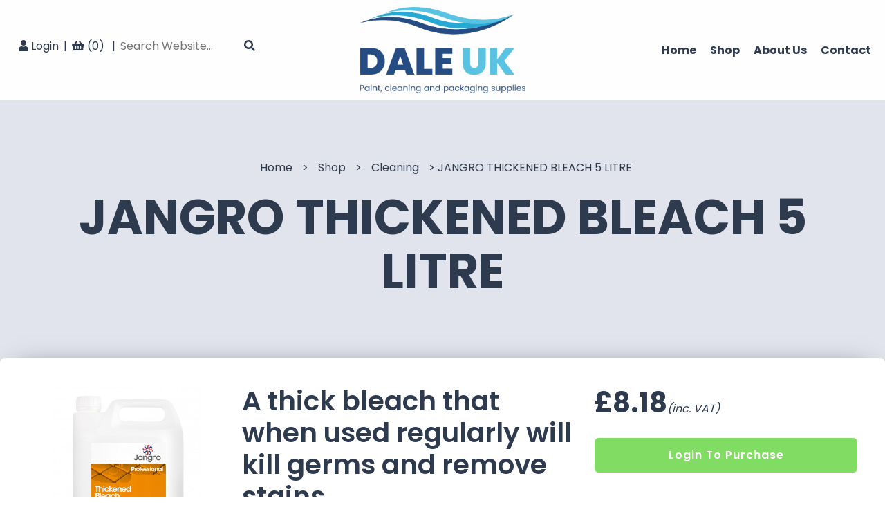

--- FILE ---
content_type: text/html; charset=UTF-8
request_url: https://daleuk.co.uk/product/jangro-jangro-thickened-bleach-5-litre
body_size: 6620
content:


<!DOCTYPE html>
<html lang="en">
<head>
    

<!--MOD:ecommerce-->



<!--end MOD:ecommerce-->

    <!--meta-->
    <meta charset="utf-8" />
    
        <title>Dale UK|Bleach|cleaning|Thickened bleach|Jangro</title>
    
    <meta name="author" content="Dale UK" />
    
        <meta name="description" content="Dale UK|Bleach|cleaning|Thickened bleach|Jangro" />
    
    <meta name="keywords" content="Dale UK, Bleach, cleaning, Thickened bleach, Jangro" />
    <meta http-equiv="X-UA-Compatible" content="IE=edge" />
    <meta property="og:title" content="Dale UK|Bleach|cleaning|Thickened bleach|Jangro" />
    <meta property="og:url" content='http://daleuk.co.uk/product/jangro-jangro-thickened-bleach-5-litre'/>

    <!--javascript-->
    <script type="text/javascript" src="/public/js/jquery.js"></script>
    <script type="text/javascript" src="/public/js/libraries/slick.min.js"></script>
    <script type="text/javascript" src="/public/js/all.js"></script>

    <!-- RECAPTCHA -->
    <script src="https://www.google.com/recaptcha/api.js"></script>

    <!--CSS-->
    <link rel="stylesheet" href="https://unpkg.com/aos@next/dist/aos.css" />
    <link rel="stylesheet" type="text/css" href="/public/css/style.min.css" />

    <!-- Fonts -->
    <link href="https://fonts.googleapis.com/css?family=Poppins:300,400,500,600,700,800&display=swap" rel="stylesheet">

    <!--Favicons-->
    <link type="image/png" rel="icon" href="/public/images/favicons/favicon.png" />
    <link type="image/png" rel="apple-touch-icon" href="/public/images/favicons/apple-touch-icon.png">

    <!--Viewport-->
    <meta name="viewport" id="viewport" content="width=device-width,minimum-scale=1.0,maximum-scale=10.0,initial-scale=1.0" />

    <!--Analytics-->
    <!-- Global site tag (gtag.js) - Google Analytics -->
<script async src="https://www.googletagmanager.com/gtag/js?id=UA-167978881-1"></script>
<script>
  window.dataLayer = window.dataLayer || [];
  function gtag(){dataLayer.push(arguments);}
  gtag('js', new Date());

  gtag('config', 'UA-167978881-1');
</script>

</head>
<body id="page11" class="product-template">

<div id="wrapper">

    <header>

        <div class="container">
            <div class="flexRow">
                <div class="flexItem flexItem-beg">
                    <div class="accountDetails">
                        <ul>
                            <li class="mobhidden"><a href='/login' title='Login to your account or register today' ><span class='fas fa-user'></span> Login</a></li>
                            <li class="cart_display">
<!--MOD:ecommerce-->
<a href="/checkout/1" class="cart_block">
  <i class="fas fa-shopping-basket"></i> (<span id='cart_count'>0</span>)
</a>
<!--end MOD:ecommerce-->
</li>
                            <li>
                                <div class="searchInner">
                                    <input type="search" placeholder="Search Website..." id="search_field"/>
                                    <div class="search_icon"><i class="fas fa-search"></i></div>
                                </div>
                            </li>
                        </ul>
                    </div>
                </div>
                <div class="flexItem flexItem-mid">
                    <a href="/" id="logo" title="Dale UK">
                        <img src="/public/images/logo.png" alt="Dale UK">
                    </a>
                </div>
                <div class="flexItem flexItem-end">
                    <div class="mob_hide" id="navigation">
                        <nav>
                            <ul id='header_navigation'>
                                <li><a href='/'  title='Home' >Home</a></li><li class='has_child'><a href='/shop'  title='Shop' >Shop</a><ul><li><a href='/products/decorator-sundries'  title='Decorator Sundries'>Decorator Sundries</a></li><li><a href='/products/essentials'  title='Essentials'>Essentials</a></li><li><a href='/products/exterior-paints'  title='Exterior Paints'>Exterior Paints</a></li><li><a href='/products/hygiene'  title='Hygiene'>Hygiene</a></li><li><a href='/products/industrial-paints'  title='Industrial Paints'>Industrial Paints</a></li><li><a href='/products/interior-paints'  title='Interior Paints'>Interior Paints</a></li><li><a href='/products/metal--wood'  title='Metal & Wood'>Metal & Wood</a></li><li><a href='/products/packaging'  title='Packaging'>Packaging</a></li></ul></li><li><a href='/about-us'  title='About us' >About us</a></li><li><a href='/contact'  title='Contact' >Contact</a></li>
                            </ul><!--#header_navigation-->
                        </nav>
                    </div>
                    <div class="mob_show" id="mobile_menu">
                        <div class="menu-wrap">
                        <nav>
                            <ul>
                                <li><a href='/'  title='Home' >Home</a></li><li class='has_child'><a href='/shop'  title='Shop' >Shop</a><ul><li><a href='/products/decorator-sundries'  title='Decorator Sundries'>Decorator Sundries</a></li><li><a href='/products/essentials'  title='Essentials'>Essentials</a></li><li><a href='/products/exterior-paints'  title='Exterior Paints'>Exterior Paints</a></li><li><a href='/products/hygiene'  title='Hygiene'>Hygiene</a></li><li><a href='/products/industrial-paints'  title='Industrial Paints'>Industrial Paints</a></li><li><a href='/products/interior-paints'  title='Interior Paints'>Interior Paints</a></li><li><a href='/products/metal--wood'  title='Metal & Wood'>Metal & Wood</a></li><li><a href='/products/packaging'  title='Packaging'>Packaging</a></li></ul></li><li><a href='/about-us'  title='About us' >About us</a></li><li><a href='/contact'  title='Contact' >Contact</a></li>
                                <li class="mobile-search">
                                    <div class="searchInner mobile-searchInner">
                                        <input type="search" placeholder="Search Website..." id="search_field_2">
                                            <div class="search_icon_2"><i class="fas fa-search"></i></div>
                                    </div>
                                </li>
                            </ul>
                        </nav>
                            <nav>
                                <ul>
                                    <li><a><a href='/login' title='Login to your account or register today' ><span class='fas fa-user'></span> Login</a></a></li>
                                </ul>
                            </nav>
                        </div>
                    </div>
                    <div class="mob_show mobile_toggle">
                        <div class="toggle-button">
                            <div class="menu-bar menu-bar-top"></div>
                            <div class="menu-bar menu-bar-middle"></div>
                            <div class="menu-bar menu-bar-bottom"></div>
                        </div>
                    </div>

                </div>
            </div>
        </div>


    </header>
<main id="main">

    

    <section class="internalBanner">



        <div class="container">



            <div class="tcenter">



                <div class="breadcrumbs">

                    

<!--MOD:breadcrumbs-->
<a class='crumb' href='/'>Home</a> > <a class='crumb' href='/shop' title='Shop'>Shop</a> > <a class='crumb' title='Cleaning' href='/products/cleaning'>Cleaning</a> > <a href='' title='JANGRO THICKENED BLEACH 5 LITRE'>JANGRO THICKENED BLEACH 5 LITRE</a>
<!--end MOD:breadcrumbs-->

                </div>



                <h1>JANGRO THICKENED BLEACH 5 LITRE</h1>





            </div>



        </div>



    </section>



    <section class="productsSection">

        <div class="container">

            <!--MOD:ecommerce-->

            <div class="col col12-12 productDetail">

                <div class="col col3-12">

                    
                    

<script type="text/javascript">
$(window).load(function () {
  $('.slick-for').slick({
    slidesToShow: 1,
    slidesToScroll: 1,
    arrows: false,
    dots:false,
    fade: true,
    asNavFor: '.slick-nav',
    centerMode: true
  });
  $('.slick-nav').slick({
    slidesToShow: 3,
    slidesToScroll: 1,
    asNavFor: '.slick-for',
    dots: false,
    centerMode: true,
    focusOnSelect: true,
    autoplay: false,
    variableWidth: false,
    arrows: true,
    prevArrow:"<button type='button' data-role='none' class='slick-prev slick-arrow' aria-label='Previous' role='button' style='display: block;'><i class='fas fa-arrow-circle-left'></i></button>",
    nextArrow:"<button type='button' data-role='none' class='slick-next slick-arrow' aria-label='Next' role='button' style='display: block;'><i class='fas fa-arrow-circle-right'></i></button>"

  });
});
</script>

                    <div class="slick-for">

                        <img src='/public/images/images/1592921874.jpg' alt='JANGRO THICKENED BLEACH 5 LITRE' /><img src='/public/images/images/bc015-5_prof_thickenedbleach_800x800.jpg' alt='bc015-5_prof_thickenedbleach_800x800.jpg'/><img src='/public/images/images/Screenshot_2020-06-23 Layout 1 - Thickened_Bleach_BC015-5_PUG pdf.png' alt='Screenshot_2020-06-23 Layout 1 - Thickened_Bleach_BC015-5_PUG pdf.png'/>
                    </div>



                    <div class="slick-nav">

                        <img src='/public/images/images/1592921874.jpg' alt='JANGRO THICKENED BLEACH 5 LITRE' /><img src='/public/images/images/bc015-5_prof_thickenedbleach_800x800.jpg' alt='bc015-5_prof_thickenedbleach_800x800.jpg'/><img src='/public/images/images/Screenshot_2020-06-23 Layout 1 - Thickened_Bleach_BC015-5_PUG pdf.png' alt='Screenshot_2020-06-23 Layout 1 - Thickened_Bleach_BC015-5_PUG pdf.png'/>
                    </div>

                </div>

                <div class="col col5-12">

                    <div class="tabs">

                        <div class="tabContent active">

                            
                            <div class="panel-collapse collapse in" id="accordian-desc">
<div class="panel-body">
<h2><strong>A thick bleach that when used regularly will kill germs and remove stains</strong></h2>

<p>Specially formulated to give greater clinging power. The Jangro bleach has been specially formulated at 4.7% available chlorine to give total protection against all known germs and an improved concentrated thickness to give greater clinging power where it matters most.<br />
<br />
Thick Bleach is ideal for toilets and laundry applications. It sticks to vertical surfaces providing pro-longed action. Its proven formula is effective against a wide range of bacteria and viruses. Versatile cleaner, de-stainer and disinfectant for many applications. Pleasantly perfumed, the Thickened Bleach should be used to disinfect and cure unpleasant smells caused by waste matter.<br />
Features: Passes EN1276 and EN13697. Kills MRSA &amp; Ecoli . Cleans, disinfects in one step and eliminates odours<br />
<br />
<strong>Pack size:</strong> 5 litre, <strong>Odour:</strong> Faint, <strong>pH:</strong> 12.7, <strong>Dilution:</strong> Ready to use or 1:50.</p>

<h3><strong>How to clean and disinfect with Jangro thickened bleach</strong></h3>

<p>Toilet bowls and drains:<br />
- Use undiluted.<br />
General disinfecting:<br />
- Dilute 100ml per 5 litre of cold water.<br />
Cold bleaching (45 minutes):<br />
- Dilute 50ml per 5 litre.<br />
Overnight bleaching:<br />
- Dilute 25ml per 5 litre of cold water.<br />
- Do not use on silk, wool, colours, leather or any garment with a special finish!</p>
</div>
</div>

                                <a class="button button--smaller" href="../public/images/images/1592921874.pdf" download title="Download Datasheet">

                                    Download Datasheet

                                </a>

                            
                            
                                <a class="button button--smaller" href="../public/images/images/1592922142.pdf" download title="Download Datasheet">

                                    Download Datasheet

                                </a>

                            
                        </div>





                        <p><strong>Want to help us improve our product?</strong><br/>

                       If you have any feedback regarding this product, please contact us and let us know how we can improve by filling out the contact form on our <a href="/contact" title="Send Dale UK feedback">Contact Page.</a></p>

                    </div>

                </div>

                <div class="col col4-12">

                    <form id="add_to_cart">

                        <div class="fieldGroup priceGroup">

                            <div class="col col12-12">



                                    


                                <div class="col col6-12">

                                    
                                </div>

                            </div>











                            
                                <div class="priceWrapper">

                                    <p><span class="price"> £8.18</span><em>(inc. VAT)</em></p>

                                </div>



                            
                            <a class="button green" href="/login" title="Login to account">Login to Purchase</a>

                            
                        </div>

                        
                            
                                    <div class="fieldGroup customColours disabled">

                                        <label>Please fill in one of the below <a href="#" target="_blank">Click to view codes</a></label>

                                        <input disabled type="text" name="bs_code" placeholder="BS Code" />

                                        <input disabled type="text" name="ral_code" placeholder="RAL Code" />

                                        <input disabled type="text" name="brand_colour" placeholder="Brand Colour" />

                                    </div>

                                




                            <input type="hidden" name="product_id" value="542"/>

                            <input type="hidden" name="title" value="JANGRO THICKENED BLEACH 5 LITRE"/>

                            <input type="hidden" id="priceHidden" name="value" value="8.18"/>

                            <input type="hidden" name="title" value="JANGRO THICKENED BLEACH 5 LITRE"/>

                            


                        </div>

                    </form>

                </div>



            </div>



        </div>

    </section>



</main><!--#main-->







<script>

    $(document).on("submit","#add_to_cart",function(e){

        e.preventDefault();

        var attr_count = 0;

        if($("select[name='size']").length && $("select[name='size']").val()=='Please select') {

            alert("Please make sure you have selected all attributes before adding to cart.");

        }

        else if($("select[name='colour']").length && $("select[name='colour']").val()=='Please select') {

            alert("Please make sure you have selected all attributes before adding to cart.");

        } else {

            $.ajax({

                type: "POST",

                url: "/app/modules/ecommerce/functions/add_to_cart.php",

                data: $(this).serialize(),

                success: function(html){

                    //display success

                    $.featherlight(html,{variant:"added_to_cart"});

                    //update cart

                    var cart_count = parseFloat($("#cart_count").text())+parseFloat($("input[name='quantity']").val());

                    $("#cart_count").html(cart_count);

                }

            });

            return false;

        }



    });

    $(document).on("click",".tabSelects li",function(){

       $('.tabContent').removeClass("active");

       $('.tabSelects li').removeClass("active");

       $(this).addClass("active");

       var tab = $(this).attr('data-tab');

        $('#' + tab).addClass("active");

    });

    $(document).on("change","select[name='colour']",function(){

       var colour = $(this).val();

       var product_id = $("input[name='product_id']").val();

        var size =  $("select[name='size']").val();

        // console.log(colour);

       if (colour != ''&&colour!='Please select') {

           $("select[name='size']").removeClass("disabledSelect");

           $("select[name='size']").removeAttr("disabled");

       } else {

           $("select[name='size']").addClass("disabledSelect");

           $("select[name='size']").attr("disabled");

       }

       if (colour.indexOf('Custom') > -1 || colour.indexOf('Mixing Colours') > -1) {

            $('.customColours').show();

       } else {

           $('.customColours').hide();

       }

       //get correct sizes only

        $.ajax({

            type: "POST",

            dataType: "json",

            url: "/app/modules/ecommerce/functions/get_sizes.php",

            data: {

                "product_id" : product_id,

                "colour" : colour,

            },

            success: function(array){

                $("select[name='size'] option:gt(0)").remove();

                $.each(array,function(key,value){

                    $("select[name='size']").append($("<option></option>")

                        .attr("value",value).text(value));

                })

            }

        });

       get_price(product_id,colour,size);

    });

    $("select[name='size']").on("change", function(e) {

        var size = $(this).val();

        var product_id = $("input[name='product_id']").val();

        var colour =  $("select[name='colour']").val();

        get_price(product_id,colour,size);

    });

    function get_price(product_id,colour,size){

        $.ajax({

            type: "POST",

            url: "/app/modules/ecommerce/functions/get_price.php",

            data: {

                "product_id" : product_id,

                "colour" : colour,

                "size" : size,

            },

            dataType:'json',

            success: function(json){

                var newPrice = parseFloat(json.input_price);

                $(".price").html(json.price);

                $("#priceHidden").val(newPrice.toFixed(2));

            }

        });

    }



</script>

<script src="/admin/public/js/featherlight.js" type="text/javascript"></script>

<!--end MOD:ecommerce-->



<section class="popularBrands">

    <div class="container tcenter">

        <h2><strong>Popular brands we carry</strong></h2>
        <h3>quality you can count on</h3>

        <div class="logoSlider">
            

<!--MOD:logo_slider-->
<script type="text/javascript" src="/app/modules/logo_slider/jquery.simplyscroll.min.js"></script>
<script>
    $(document).ready(function(){
        $("#logo_scroller").simplyScroll({
            pauseOnHover: false
        });
    });
</script>
<ul id="logo_scroller">
    <li><a href='/products/perform?brand=true' title='Shop Perform'><img src='/public/images/images/1581696969.jpg' alt='Perform'></a></li><li><a href='/products/bartoline?brand=true' title='Shop Bartoline'><img src='/public/images/images/1581695212.jpg' alt='Bartoline'></a></li><li><a href='/products/polaris?brand=true' title='Shop Polaris'><img src='/public/images/images/1581696952.jpg' alt='Polaris'></a></li><li><a href='/products/optimum?brand=true' title='Shop Optimum'><img src='/public/images/images/1581696941.jpg' alt='Optimum'></a></li><li><a href='/products/prodec?brand=true' title='Shop Prodec'><img src='/public/images/images/1581696996.jpg' alt='Prodec'></a></li><li><a href='/products/dulux?brand=true' title='Shop Dulux'><img src='/public/images/images/1581696813.jpg' alt='Dulux'></a></li><li><a href='/products/crown?brand=true' title='Shop Crown'><img src='/public/images/images/1581696799.jpg' alt='Crown'></a></li><li><a href='/products/warrior?brand=true' title='Shop Warrior'><img src='/public/images/images/1581697124.jpg' alt='Warrior'></a></li><li><a href='/products/coovar?brand=true' title='Shop Coo-Var'><img src='/public/images/images/1581696778.jpg' alt='Coo-Var'></a></li><li><a href='/products/everbuild?brand=true' title='Shop Everbuild'><img src='/public/images/images/1581696835.jpg' alt='Everbuild'></a></li><li><a href='/products/ultratape?brand=true' title='Shop Ultratape'><img src='/public/images/images/1581697088.jpg' alt='Ultratape'></a></li><li><a href='/products/hammerite?brand=true' title='Shop Hammerite'><img src='/public/images/images/1581696899.jpg' alt='Hammerite'></a></li><li><a href='/products/manor?brand=true' title='Shop Manor'><img src='/public/images/images/1581696922.png' alt='Manor'></a></li><li><a href='/products/bond-it?brand=true' title='Shop Bond It'><img src='/public/images/images/1581696767.jpg' alt='Bond It'></a></li><li><a href='/products/cleenol?brand=true' title='Shop Cleenol'><img src='/public/images/images/1592555528.jpg' alt='Cleenol'></a></li><li><a href='/products/essentials?brand=true' title='Shop Essentials'><img src='/public/images/images/1581696824.jpg' alt='Essentials'></a></li><li><a href='/products/vikan?brand=true' title='Shop Vikan'><img src='/public/images/images/1581697102.jpg' alt='Vikan'></a></li><li><a href='/products/3m-ear?brand=true' title='Shop 3M EAR'><img src='/public/images/images/1592813192.png' alt='3M EAR'></a></li><li><a href='/products/sadolin?brand=true' title='Shop Sadolin'><img src='/public/images/images/1581697019.jpg' alt='Sadolin'></a></li><li><a href='/products/tolsa?brand=true' title='Shop Tolsa'><img src='/public/images/images/1581697078.jpg' alt='Tolsa'></a></li><li><a href='/products/bio-productions?brand=true' title='Shop Bio Productions'><img src='/public/images/images/1593504858.png' alt='Bio Productions'></a></li><li><a href='/products/macpherson?brand=true' title='Shop Macpherson'><img src='/public/images/images/1581696911.png' alt='Macpherson'></a></li><li><a href='/products/jangro?brand=true' title='Shop Jangro'><img src='/public/images/images/1592920155.jpg' alt='Jangro'></a></li><li><a href='/products/vitopan?brand=true' title='Shop Vitopan'><img src='/public/images/images/1581697114.jpg' alt='Vitopan'></a></li><li><a href='/products/supertouch?brand=true' title='Shop Supertouch'><img src='/public/images/images/1581697053.jpg' alt='Supertouch'></a></li><li><a href='/products/craemer?brand=true' title='Shop Craemer'><img src='/public/images/images/1581696788.jpg' alt='Craemer'></a></li><li><a href='/products/tarmac?brand=true' title='Shop Tarmac'><img src='/public/images/images/1581697040.jpg' alt='Tarmac'></a></li><li><a href='/products/sandtex?brand=true' title='Shop Sandtex'><img src='/public/images/images/1581697028.jpg' alt='Sandtex'></a></li><li><a href='/products/robert-scott?brand=true' title='Shop Robert Scott'><img src='/public/images/images/1581697008.jpg' alt='Robert Scott'></a></li><li><a href='/products/zinsser?brand=true' title='Shop ZINSSER'><img src='/public/images/images/1592391854.png' alt='ZINSSER'></a></li><li><a href='/products/northwood?brand=true' title='Shop Northwood'><img src='/public/images/images/1593521057.jpg' alt='Northwood'></a></li><li><a href='/products/teamac?brand=true' title='Shop Teamac'><img src='/public/images/images/1581697066.jpg' alt='Teamac'></a></li><li><a href='/products/ct1?brand=true' title='Shop CT1'><img src='/public/images/images/1592555686.jpg' alt='CT1'></a></li>
</ul>
<!--end MOD:logo_slider-->
        </div>

    </div>

</section>

<footer>

    <div class="preFooter">

        <div class="container">

            <div class="col col12-12">

                <div class="col col5-12">
                    <h3>Shop by category</h3>
                    <p>And find what you need</p>
                    <ul class="doubleColumn">
                        <li>
                                    <a href='/products/industrial-paints' title='Industrial Paints'>Industrial Paints</a>
                                </li><li>
                                    <a href='/products/metal--wood' title='Metal & Wood'>Metal & Wood</a>
                                </li><li>
                                    <a href='/products/interior-paints' title='Interior Paints'>Interior Paints</a>
                                </li><li>
                                    <a href='/products/exterior-paints' title='Exterior Paints'>Exterior Paints</a>
                                </li><li>
                                    <a href='/products/packaging' title='Packaging'>Packaging</a>
                                </li><li>
                                    <a href='/products/decorator-sundries' title='Decorator Sundries'>Decorator Sundries</a>
                                </li><li>
                                    <a href='/products/hygiene' title='Hygiene'>Hygiene</a>
                                </li><li>
                                    <a href='/products/essentials' title='Essentials'>Essentials</a>
                                </li>
                    </ul>

                </div>

                <div class="col col5-12 fright">
                    <h3>Find answers</h3>
                    <p>Or call us: <a href="tel:01724855645" title="Phone Dale UK"> 01724855645</a></p>
                    <ul class="doubleColumn">
                        <li><a href="/about-us" title="About Us">About</a></li>
                        <li><a href="/contact" title="Get In Touch">Contact Us</a></li>
                        <li><a href="/returns-and-exchanges" title="Returns &amp; Exchanges">Returns and exchanges</a></li>
                        <li><a href="/privacy-policy" title="Privacy Policy">Privacy policy</a></li>
                        <li><a href="/terms--conditions" title="Terms &amp; Conditions">Terms & conditions</a></li>
                    </ul>
                </div>

                <div class="col col4-12">



                </div>

            </div>

<!--            <div class="col col5-12">-->
<!---->
<!--                <h3>Stay in touch</h3>-->
<!--                <p>To get the latest updates from Dale UK</p>-->
<!--                <form>-->
<!--                    <span class="getInTouchInput">-->
<!--                        <input type="email" placeholder="John@example.com">-->
<!--                        <button type="submit">Join</button>-->
<!--                    </span>-->
<!--                </form>-->
<!---->
<!---->
<!--            </div>-->

        </div><!--.container-->

    </div>

    <div class="postFooter">

        <div class="container postFooter-container">

            <a href='https://skyline-internet.com' class='sixB' target='_blank' title='Skyline Internet Website Hosting and Design'>Website Hosted by Skyline Internet</a> | 2026 &copy; <a href='/' title='' >Dale UK</a>

            <p>&copy; K B DALE LTD T/A Dale UK 2026</p>

        </div><!--.container-->

    </div>
    <script  src='https://use.fontawesome.com/releases/v5.5.0/js/all.js?ver=1.0.0'></script>
</footer>

<div id="cookieConsent">
    <div id="closeCookieConsent">x</div>
    <p>Dale UK uses cookies to ensure you get the best experience on our website, by clicking 'Got it' or closing this notice, you accept our cookies policy; which you can <a href="/privacy-policy">read here.</a></p>
    <a class="cookieConsentOK button greenButton">Got it</a>
</div>

</div><!--#wrapper-->
<script src="https://unpkg.com/aos@next/dist/aos.js"></script>
<script>
    AOS.init();
</script>
</body>
</html>



--- FILE ---
content_type: text/css
request_url: https://daleuk.co.uk/public/css/style.min.css
body_size: 8655
content:
@import url(https://fonts.googleapis.com/css?family=Open+Sans:300,400,700|Playfair+Display&display=swap);a,abbr,acronym,address,applet,article,aside,audio,b,big,blockquote,body,canvas,caption,center,cite,code,dd,del,details,dfn,div,dl,dt,em,embed,fieldset,figcaption,figure,footer,form,h1,h2,h3,h4,h5,h6,header,hgroup,html,i,iframe,img,ins,kbd,label,legend,li,mark,menu,nav,object,ol,output,p,pre,q,ruby,s,samp,section,small,span,strike,strong,sub,summary,sup,table,tbody,td,tfoot,th,thead,time,tr,tt,u,ul,var,video{margin:0;padding:0;border:0;font:inherit;vertical-align:baseline}[contenteditable]:focus{outline:0 solid transparent}article,aside,details,figcaption,figure,footer,header,hgroup,menu,nav,section{display:block}*{border-radius:0;-moz-border-radius:0;-webkit-border-radius:0;box-sizing:border-box}table{border-collapse:collapse;border-spacing:0}html{overflow-y:scroll;height:100%;width:100%}body{background:#fff;height:100%;width:100%}@media only screen and (device-width:768px){body{width:1050px}}ol,ul{list-style:none}ul{list-style:disc;padding:10px 35px}ol{list-style:decimal;margin:10px 35px}hr{float:left;width:100%;border:none;padding:10px 0;border-top:1px solid #efefef}.cke_editable{border:1px dashed red;position:initial!important;float:left;width:100%;padding:5px}.greyBorder{width:70%;margin:0 auto;border-bottom:2px solid #efefef;padding-top:40px}.blueLink{color:#4ecdeb;font-weight:600;font-size:16px;transition:all .3s ease-in-out}.blueLink:hover{color:#2a4c82}.mob_hide{display:block}@media only screen and (max-width:768px){.mob_hide{display:none!important}}.mob_show{display:none}@media only screen and (max-width:768px){.mob_show{display:block}}@media only screen and (max-width:768px){html{overflow-x:hidden}}@media only screen and (max-wdith:768px){nav ul{overflow:scroll}}.clear{clear:both}.stop-scroll{overflow:hidden}#wrapper{float:left;width:100%}.container{overflow:auto;height:100%;margin:0 auto;padding:10px 20px;width:100%;max-width:1600px}@media only screen and (max-width:767px){.container .container{padding:0 10px}}.col1-12{width:8.333%;width:calc(100% / 12);width:-moz-calc(100% / 12);padding:0 10px}.col1-12:nth-of-type(12n){padding-right:0}.col1-12:nth-of-type(12n+1){padding-left:0}.col2-12{width:16.666%;width:calc(100% / 12 * 2);width:-moz-calc(100% / 12 * 2);padding:0 10px}.col2-12:nth-of-type(6n){padding-right:0}.col2-12:nth-of-type(6n+1){padding-left:0}.col25-12{width:20%;width:calc(100% / 12 * 2.4);width:-moz-calc(100% / 12 * 2.4);padding:0 10px}.col3-12{width:24.999%;width:calc(100% / 12 * 3);width:-moz-calc(100% / 12 * 3);padding:0 10px}.col3-12:nth-of-type(4n){padding-right:0}.col3-12:nth-of-type(4n+1){padding-left:0}.col4-12{width:33.333%;width:calc(100% / 12 * 4);width:-moz-calc(100% / 12 * 4);padding:0 10px}.col4-12:nth-of-type(3n){padding-right:0}.col4-12:nth-of-type(3n+1){padding-left:0}.col5-12{width:41.666%;width:calc(100% / 12 * 5);width:-moz-calc(100% / 12 * 5);padding:0 10px}.col6-12{width:49.999%;width:calc(100% / 12 * 6);width:-moz-calc(100% / 12 * 6);padding:0 10px}.col6-12:nth-of-type(2n){padding-right:0}.col6-12:nth-of-type(2n+1){padding-left:0}.col7-12{width:58.333%;width:calc(100% / 12 * 7);width:-moz-calc(100% / 12 * 7);padding:0 10px}.col8-12{width:66.666%;width:calc(100% / 12 * 8);width:-moz-calc(100% / 12 * 8);padding:0 10px}.col9-12{width:74.999%;width:calc(100% / 12 * 9);width:-moz-calc(100% / 12 * 9);padding:0 10px}.col10-12{width:83.333%;width:calc(100% / 12 * 10);width:-moz-calc(100% / 12 * 10);padding:0 10px}.col11-12{width:91.666%;width:calc(100% / 12 * 11);width:-moz-calc(100% / 12 * 11);padding:0 10px}.col12-12{width:100%;padding:10px 0}.col{overflow:hidden;float:left;display:block;position:relative}.col:first-of-type{padding-left:0}.col:last-of-type{padding-right:0}#main,footer,header,main{float:left;width:100%;padding:20px 0}#main{padding-top:0;padding-bottom:0}article{float:left;width:80%;padding-right:20px;padding-bottom:80px}aside{float:left;width:20%}.fleft{float:left}.fright{float:right}section{position:relative;float:left;width:100%}.padding{padding:40px 0}@media only screen and (max-width:767px){.col,.container,article,aside{width:100%!important;min-width:0;float:left;position:relative;left:auto;right:auto;top:auto;bottom:auto;padding-left:0;padding-right:0;margin-left:0;margin-right:0}}@media only screen and (device-width:768px){body{width:768px!important}input{-webkit-appearance:none;border-radius:0}}.promotionSection{background-image:url(/public/images/banner.jpg);background-size:cover;background-position:center;padding-top:100px;padding-bottom:300px}@media only screen and (max-width:1000px){.promotionSection{padding-top:50px;padding-bottom:250px}}.promotionSection .overlay{z-index:0}.promotionSection .container{position:relative;z-index:1;overflow:visible}.promotionSection h2{color:#fff;font-weight:600;font-size:70px;text-align:center;line-height:70px;margin-bottom:20px;text-transform:uppercase}@media only screen and (max-width:1000px){.promotionSection h2{font-size:48px;line-height:1}}.promotionSection h3{color:#fff;font-weight:300;font-size:39px;text-align:center}@media only screen and (max-width:1000px){.promotionSection h3{font-size:36px;line-height:1}}.promotionSectionCategories{background-color:#f3f4f9;padding-bottom:100px;display:flex;flex-wrap:wrap}@media only screen and (max-width:767px){.promotionSectionCategories{padding-bottom:20px}}@media only screen and (device-width:768px){.promotionSectionCategories{padding-bottom:0}}.promotionSectionCategories .container{background-color:#fff;margin-top:-200px;border-radius:7.5px;box-shadow:0 0 40px -25px #000;padding:10px}@media only screen and (max-width:1620px){.promotionSectionCategories .container{max-width:80%}}@media only screen and (max-width:767px){.promotionSectionCategories .container{margin-left:auto;margin-right:auto;float:unset}}@media only screen and (device-width:768px){.promotionSectionCategories .container{margin-top:-230px}}.categoryBlock{width:25%}@media only screen and (max-width:1620px){.categoryBlock{width:50%}}.categoryBlock.col4-12{padding:10px 10px 10px 10px}.catBg{position:relative;float:left;width:100%;padding-bottom:75%;background-position:center right;background-size:cover}.catBg a{color:inherit;position:absolute;top:0;left:0;right:0;bottom:0}.catBg a strong{color:#4ecdeb}.catBg a:hover .text{background:#fff}.catBg .text{position:absolute;transition:all .3s ease-in-out;bottom:0;left:0;right:0;width:100%;padding:20px;background:rgba(255,255,255,.75)}.catBg h2{font-weight:700;font-size:39px;margin-bottom:10px}@media only screen and (min-width:768px) and (max-width:1000px){.catBg h2{font-size:28px}}.catBg p{font-weight:400;font-size:16px}.catBg--short{padding-bottom:50%}.catBg--short .text h3{font-weight:700;margin:0}.sidebarCats{padding-right:50px}@media only screen and (min-width:768px) and (max-width:1000px){.sidebarCats .categoryBlock{height:200px}}@media only screen and (min-width:768px) and (max-width:1000px){.sidebarCats .categoryBlock .catBg{padding-bottom:100%}}@media only screen and (min-width:768px) and (max-width:1000px){.sidebarCats .categoryBlock .catBg h2{font-size:22px}}.popularBrands{background-color:#fff;padding:100px 0}@media only screen and (max-width:767px){.popularBrands{padding:50px 0}}.popularBrands h2{margin-bottom:10px}@media only screen and (max-width:767px){.popularBrands h2{font-size:26px;line-height:1}}.popularBrands .simply-scroll-clip{position:relative;overflow:hidden;width:100%}.popularBrands .simply-scroll-clip .simply-scroll-list{overflow:hidden;margin:0;padding:0;list-style:none;display:flex;align-items:center}@media only screen and (max-width:1000px){.popularBrands .simply-scroll-clip .simply-scroll-list{display:-webkit-box}}.popularBrands .simply-scroll-clip .simply-scroll-list li{padding:0;margin:0;list-style:none;margin:20px}.popularBrands .simply-scroll-clip .simply-scroll-list li a{position:relative}.popularBrands .simply-scroll-clip .simply-scroll-list li img{max-width:200px;max-height:100px;width:auto;height:auto;position:relative;border:none;display:block}@media only screen and (max-width:1000px){.popularBrands .simply-scroll-clip .simply-scroll-list li img{max-width:unset}}.internalBanner{padding-top:220px;padding-bottom:250px;background-color:#e1e4ed}.internalBanner h1{padding-top:20px;font-weight:700;font-size:70px}@media only screen and (max-width:767px){.internalBanner h1{font-size:48px}}.breadcrumbs{font-size:16px;color:#2e3a4e}.breadcrumbs .crumb{padding:0 10px}.breadcrumbs .crumb.active{color:#4ecdeb;font-weight:600}#aside_links{float:left;width:100%;padding:0}#aside_links ul{float:left;width:100%;padding:0;padding-left:10px}#aside_links ul li{float:left;width:100%;border-bottom:1px solid #efefef;padding:3px 0}#aside_links ul:last-of-type{border-bottom:none}#aside_links ul:first-of-type{padding-top:0}#map_canvas{float:left;width:100%;height:400px}.content{background-color:#f3f4f9;padding-bottom:100px}.content .container{background-color:#fff;margin-top:-200px;border-radius:7.5px;box-shadow:0 0 40px -25px #000;padding:40px}.forgot_password-template main{margin-top:180px}a.forgetLink{color:#4ecdeb;font-weight:700}a.forgetLink:hover{color:#264d83}body{font-family:Poppins,sans-serif;font-size:16px;font-weight:400;line-height:26px;color:#2e3a4e}.tleft{text-align:left}.tright{text-align:right}.tcenter{text-align:center}em{font-style:italic}b,strong{font-weight:600}u{text-decoration:underline}blockquote,q{quotes:none}a{color:#2e3a4e;text-decoration:none}.underline-link{text-decoration:underline}h1{font-family:Poppins,sans-serif;font-size:70px;font-style:normal;font-weight:300;line-height:56px;margin-bottom:26px}h2{font-family:Poppins,sans-serif;font-size:39px;font-style:normal;font-weight:300;line-height:46px;margin-bottom:24px}h3{font-family:Poppins,sans-serif;font-size:22px;font-style:normal;font-weight:300;line-height:30px;margin-bottom:10px}p{font-family:Poppins,sans-serif;font-size:16px;font-style:normal;font-weight:400;line-height:26px;margin-bottom:26px}li{font-family:Poppins,sans-serif}blockquote{font-family:Georgia,serif;font-size:24px;line-height:36px;margin:10px 0;font-style:italic}pre{font-family:Poppins,sans-serif;font-size:13px;font-style:normal;font-weight:400;line-height:18px}mark{background-color:#ff6;color:#2e3a4e;padding:0 4px}.button{background-color:#4ecdeb;border:none;padding:20px 60px;color:#fff;text-transform:capitalize;font-size:16px;font-weight:600;border-radius:6px;transition:all .3s ease-in-out}@media only screen and (max-width:768px){.button{white-space:nowrap;padding:20px}}.button.green{background-color:#80dc62}.button--smaller{padding:10px 30px}.flexRow{display:flex;justify-content:space-evenly;align-items:center;position:relative}.flexRow .flexItem{flex-grow:1}.flexRow .flexItem:first-of-type,.flexRow .flexItem:last-of-type{flex-basis:33%}@media only screen and (max-width:768px){.flexRow .flexItem.flexItem-end{position:absolute;right:0;top:0}}@media only screen and (max-width:768px){.flexRow .flexItem.flexItem-mid{margin:0}}nav{float:right;text-align:right}@media only screen and (max-width:768px){nav{width:100%}}nav ul{list-style:none;padding:0;margin:0}nav ul li{display:inline-block;position:relative;padding:0 0 0 20px}@media only screen and (max-width:768px){nav ul li{padding:0}}nav ul li:first-child{padding:0}nav ul li ul{width:245px;position:absolute;background:#efefef;display:none;top:100%;left:0;padding:0;z-index:10;margin-left:20px}@media only screen and (max-width:768px){nav ul li ul{width:100%}}@media only screen and (max-width:768px){nav ul li ul{margin-left:0;margin-top:26px}}nav ul li ul li{border-bottom:1px solid #fff;text-align:left;padding:3px 10px;width:100%}@media only screen and (max-width:768px){nav ul li ul li{padding:0;text-align:right;border-bottom:none}}nav ul li ul li:first-of-type{padding:3px 10px}@media only screen and (max-width:768px){nav ul li ul li:first-of-type{padding:0}}nav ul li ul li:last-of-type{border-bottom:none}nav ul li ul li a{display:block}@media only screen and (max-width:768px){nav ul li ul li a{font-size:18px}}nav ul li ul li ul{display:none;left:100%;margin-left:0;top:0;padding-top:0}nav a{color:#2e3a4e;text-transform:capitalize;font-size:16px;font-weight:700;transition:all .3s ease-in-out}nav a:hover{color:#4ecdeb}nav ul>li:hover>ul,nav ul>li>ul:hover,nav ul>li>ul>li:hover>ul,nav ul>li>ul>li>ul:hover{display:block}@media only screen and (max-width:768px){nav ul>li:hover>ul,nav ul>li>ul:hover,nav ul>li>ul>li:hover>ul,nav ul>li>ul>li>ul:hover{background:0 0;position:relative;left:0}}header{padding:0;position:fixed;z-index:1000;top:0;left:0;right:0;background:rgba(255,255,255,.95)}header .container{height:auto;z-index:9;overflow:visible}header .container #logo img{height:125px;float:none;margin:0 auto;display:block;transition:ease-in-out .5s all}@media only screen and (device-width:768px){header .container nav ul#header_navigation li{display:block}}@media only screen and (max-width:768px){header .container .flexRow{flex-wrap:wrap}}@media only screen and (max-width:768px){header .container .flexRow .flexItem:first-of-type{flex-basis:100%}}.accountDetails{float:left}.accountDetails ul{padding:0}.accountDetails ul li{display:inline-block;list-style-type:none;margin-left:7px;float:left}.accountDetails ul li:after{content:"|";padding-left:7px}.accountDetails ul li:last-of-type:after{display:none}@media only screen and (max-width:768px){.accountDetails ul li.mobhidden{display:none}}@media only screen and (max-width:768px){.accountDetails ul li.cart_display{position:fixed;bottom:0;left:0;right:0;z-index:21;background:#2a4c82;color:#fff;margin:0;text-align:center}.accountDetails ul li.cart_display:after{content:"";padding:0}.accountDetails ul li.cart_display a{padding:10px;display:block;color:#fff}.accountDetails ul li.cart_display a:before{content:"Checkout "}.accountDetails ul li.cart_display:hover{background:#4ecdeb}}header.smaller #logo img{height:75px}@media only screen and (max-width:768px){.mobile_toggle{float:right;font-size:32px;cursor:pointer;position:absolute;right:0;top:0}}@media only screen and (max-width:768px){header{background:#fff}.toggle-button{position:relative;width:44px;height:33px;padding:4px;transition:.25s;z-index:5;margin-top:6px;overflow:hidden}.toggle-button:hover{cursor:pointer}.toggle-button .menu-bar{position:absolute;border-radius:2px;width:80%;transition:.5s}.toggle-button .menu-bar-top{border:4px solid #264d83;border-bottom:none;top:0}.toggle-button .menu-bar-middle{height:4px;background-color:#264d83;margin-top:7px;margin-bottom:7px;top:4px}.toggle-button .menu-bar-bottom{border:4px solid #264d83;border-top:none;top:22px}.button-open .menu-bar-top{transform:rotate(45deg) translate(8px,8px);transition:.5s}.button-open .menu-bar-middle{transform:translate(230px);transition:.1s ease-in;opacity:0}.button-open .menu-bar-bottom{transform:rotate(-45deg) translate(8px,-7px);transition:.5s}.menu-wrap{background-color:#fff;position:fixed;height:100%;width:100%;margin-top:-300%;transition:.5s;z-index:20;overflow:auto;left:0;right:0;padding:30px;text-align:left}.menu-show{margin-top:0}nav li,nav ul li{display:block;float:left;text-align:left;font-size:18px;line-height:30px;color:#264d83;width:100%}nav li a,nav ul li a{font-size:18px}nav li ul,nav ul li ul{display:block;background:#fff;position:relative;float:left;text-align:left;margin:0}nav li ul a,nav li ul li,nav ul li ul a,nav ul li ul li{font-weight:400;text-align:left}}.menu-wrap-reduce-top{top:165px}@media only screen and (max-width:495px){.menu-wrap-reduce-top{top:153px}}.menu-wrap{top:145px}@media only screen and (min-width:768px){.menu-wrap{top:183px}}footer{font-size:Poppins,sans-serif;background-color:#fff;padding-bottom:0}footer .preFooter{float:left;width:90%;margin-left:5%;background:#fff;padding:75px 50px;border-radius:7.5px;box-shadow:0 0 40px -25px #000;position:relative;z-index:1}@media only screen and (min-width:768px) and (max-width:1000px){footer .preFooter{padding:30px 0}}footer .preFooter ul{padding:0}footer .preFooter ul li{list-style-type:none;margin-bottom:10px}footer .preFooter ul li a{color:#5f6fab;font-size:16px;transition:all .3s ease-in-out}footer .preFooter ul li a:hover{color:#2a4c82}footer .preFooter h3{font-weight:700;font-size:18px}footer .preFooter .doubleColumn{-moz-column-count:2;column-count:2}footer .preFooter p{color:#5f6fab;font-size:16px}footer .preFooter p a{color:#5f6fab}footer .postFooter{float:left;width:100%;background:#f3f4f9;margin-top:-170px;padding-top:200px;position:relative;z-index:0}@media only screen and (max-width:768px){footer .postFooter{padding-bottom:46px}}.getInTouchInput{border-radius:7.5px;float:left;width:100%;overflow:hidden}@media only screen and (max-width:1200px){.getInTouchInput{display:flex;flex-direction:column}}.getInTouchInput input{padding:24px;width:calc(100% - 150px);margin:0;border-radius:7.5px 0 0 7.5px}@media only screen and (max-width:1200px){.getInTouchInput input{width:100%}}.getInTouchInput button{padding:26px;width:150px;background-color:#4ecdeb;border:none;text-transform:capitalize;color:#fff;margin:0;font-size:16px}@media only screen and (max-width:1200px){.getInTouchInput button{width:100%}}.sixB{transition:color .3s}.sixB:hover{color:#e51837;transition:color .3s;opacity:1}.postFooter-container{width:90%!important;padding:0;margin:0 auto;float:unset}.overlay{position:absolute;top:0;left:0;width:100%;height:100%;background:#2a4c82;opacity:.8}.imageSlider{overflow:hidden}.imageSlider .bgImg{position:relative;height:100%}.imageSlider .bgImg .container{text-align:center;position:absolute;top:calc(50% + (145px / 2));left:50%;transform:translate(-50%,-50%);height:auto;overflow:visible;padding:20px}.imageSlider .bgImg .container h2{text-transform:uppercase;font-weight:700;font-size:70px;color:#fff;margin:0;line-height:70px}@media only screen and (max-width:768px){.imageSlider .bgImg .container h2{font-size:60px}}@media only screen and (max-width:767px){.imageSlider .bgImg .container h2{font-size:40px}}.imageSlider .bgImg .container p{text-transform:uppercase;font-weight:300;font-size:50px;color:#fff;margin:0;line-height:60px}@media only screen and (max-width:768px){.imageSlider .bgImg .container p{font-size:40px}}@media only screen and (max-width:767px){.imageSlider .bgImg .container p{font-size:20px}}.imageSlider .bgImg .container .buttonCont{margin-top:20px}.imageSlider .bgImg .container .buttonContainer{float:left;width:100%;padding:20px 0;margin-top:30px}.imageSlider .bgImg .container .buttonContainer .button:hover{background:#fff;color:#4ecdeb}.imageSlider .slick-next{right:calc((100% - 1600px)/ 2);z-index:10;top:calc(50% + (145px / 2));transform:translateY(-50%);font-size:50px;height:50px;width:50px;color:#fff;opacity:.7;transition:all .3s ease-in-out}@media only screen and (max-width:1600px){.imageSlider .slick-next{right:10px}}@media only screen and (max-width:767px){.imageSlider .slick-next{display:none!important}}.imageSlider .slick-next *{font-size:50px}.imageSlider .slick-next:before{content:""}.imageSlider .slick-next:hover{color:#fff;opacity:1}.imageSlider .slick-prev{left:calc((100% - 1600px)/ 2);z-index:10;top:calc(50% + (145px / 2));transform:translateY(-50%);font-size:50px;height:50px;width:50px;color:#fff;opacity:.7;transition:all .3s ease-in-out}@media only screen and (max-width:1600px){.imageSlider .slick-prev{left:10px}}@media only screen and (max-width:767px){.imageSlider .slick-prev{display:none!important}}.imageSlider .slick-prev *{font-size:50px}.imageSlider .slick-prev:before{content:""}.imageSlider .slick-prev:hover{color:#fff;opacity:1}.slick-nav{position:relative;overflow:hidden}.slick-nav .slick-next,.slick-nav .slick-prev{background:#fff;height:100%;width:50px;appearence:none;-moz-appearance:none;-webkit-appearance:none;display:flex;align-items:center;justify-content:center;position:absolute;top:0;outline:0;border:0;z-index:1;cursor:pointer}.slick-nav .slick-next svg,.slick-nav .slick-prev svg{height:32px;width:32px}.slick-nav .slick-next svg path,.slick-nav .slick-prev svg path{fill:#4ecdeb}.slick-nav .slick-prev{left:0}.slick-nav .slick-next{right:0}#gallery{list-style:none;padding:0}#gallery li{height:250px;margin-bottom:20px;position:relative}#gallery li img{min-height:250px;height:100%;position:absolute;top:-50%;bottom:-50%;left:-50%;right:-50%;margin:auto}.blogUpdates{padding:100px 0}@media only screen and (max-width:767px){.blogUpdates{padding:50px 0}}.blogUpdates .container{overflow:visible}@media only screen and (max-width:1600px){.blogUpdates .container{max-width:90%}}@media only screen and (max-width:767px){.blogUpdates .container{max-width:80%;margin-left:auto;margin-right:auto;float:unset}}.blogUpdates h2{margin-bottom:10px;font-size:39px}.blogUpdates h3{font-size:22px;font-weight:400}.recentBlogs{float:left;padding:50px 0;width:calc(100% + 40px);margin-left:-20px}@media only screen and (device-width:768px){.recentBlogs{display:flexbox;flex-direction:column}}@media only screen and (max-width:767px){.recentBlogs .blogPost{width:100%}}.blogPost{padding:0 10px;overflow:visible}.blogPost .text{float:left;width:100%;text-align:center;padding:50px 20px;background-color:#fff}@media only screen and (min-width:768px) and (max-width:1000px){.blogPost .dateAuthor{padding:10px 0}}.blogPost .dateAuthor li{list-style-type:none;display:inline-block;padding:0 10px;font-size:16px}.blogPost .post{border-radius:7.5px;overflow:hidden;box-shadow:0 0 40px -25px #000;float:left;width:100%;padding:40px 0;border-bottom:1px solid #efefef;z-index:1;position:relative;transition:all .3s ease-in-out}@media only screen and (max-width:767px){.blogPost .post{padding:0}}.blogPost .post:hover{transform:scale(1.1);z-index:2}.blogPost .post:first-of-type{padding-top:0}.blogPost .post span{display:inline-block;width:100%;text-align:center;margin-top:20px;font-weight:700;color:#4ecdeb;transition:all .3s ease-in-out}.blogPost h2{font-weight:700;font-size:30px}.blogPost .image{float:left;width:100%;padding-bottom:60%;background-size:cover;background-position:center}.blogPost .post a:hover span{color:#2a4c82}.tag_list{padding:0;list-style:none}.tag_list li{float:left;width:100%;padding:5px;border-bottom:1px solid #efefef}.tag_list li:last-of-type{border-bottom:none}.blogPosts .container{margin-top:-200px}@media only screen and (max-width:1600px){.blogPosts .container{max-width:90%;overflow:visible}}@media only screen and (max-width:767px){.blogPosts .container{max-width:80%;margin-left:auto;margin-right:auto;float:unset}}.popularProducts{padding-top:100px;padding-bottom:200px}@media only screen and (max-width:1000px){.popularProducts{padding-top:50px;padding-bottom:50px}}.popularProducts h2{margin-bottom:10px;font-size:39px;font-weight:700}.popularProducts h3{font-size:22px;font-weight:400}.popularProducts .categoryList{padding-top:40px}.popularProducts .categoryList ul{text-align:center}.popularProducts .categoryList ul li{list-style-type:none;display:inline}.popularProducts .categoryList ul li a{color:#4ecdeb;font-size:16px;font-weight:700;padding:0 40px}.popularProducts .categoryList .category{position:relative;cursor:pointer}.popularProducts .categoryList .category.active:after{content:"";position:absolute;bottom:-10px;left:20%;border-bottom:2px solid #4ecdeb;width:60%}.popularProducts .productsList{position:relative;float:left;width:100%;padding-top:50px}@media only screen and (max-width:767px){.popularProducts .productsList{padding-top:30px}}.popularProducts .productsList .slick-list{padding:0 20%}.popularProducts .productsList .product{padding:0 30px;outline:0;transition:all .3s ease-in-out}@media only screen and (max-width:599px){.popularProducts .productsList .product.slick-slide{padding:0 0}}.popularProducts .productsList .product .image{padding-bottom:100%;background-size:contain;background-position:center center;background-position:center;transform:scale(.9);transition:all .3s ease-in-out}.popularProducts .productsList .product .image .swatch{position:absolute;top:0;right:0;border:5px solid #fff;width:60px;height:60px;border-radius:30px;box-shadow:0 0 5px 0 rgba(0,0,0,.25)}.popularProducts .productsList .product .text{float:left;width:100%;text-align:center}.popularProducts .productsList .product .text .title{font-size:22px;padding-top:10px;float:left;width:100%}.popularProducts .productsList .product:hover .image{transform:scale(1)}.popularProducts:before{content:"";position:absolute;top:0;left:0;width:20%;height:100%;background:linear-gradient(90deg,#fff 20%,transparent 100%);z-index:10}@media only screen and (max-width:1000px){.popularProducts:before{visibility:hidden}}.popularProducts:after{content:"";position:absolute;top:0;right:0;width:20%;height:100%;background:linear-gradient(270deg,#fff 20%,transparent 100%);z-index:10}@media only screen and (max-width:1000px){.popularProducts:after{visibility:hidden}}.popularProducts .slick-prev{left:calc(50% - 50px);top:auto;bottom:-100px}@media only screen and (max-width:767px){.popularProducts .slick-prev{bottom:-15px}}.popularProducts .slick-prev path{fill:#4ecdeb}.popularProducts .slick-prev svg{height:44px;width:44px}.popularProducts .slick-next{right:calc(50% - 50px);top:auto;bottom:-100px}@media only screen and (max-width:767px){.popularProducts .slick-next{bottom:-15px}}.popularProducts .slick-next path{fill:#4ecdeb}.popularProducts .slick-next svg{height:44px;width:44px}.popularProducts .container{overflow:visible}@media only screen and (max-width:767px){.popularProducts .container{z-index:11}}.popularProducts .productGroup{visibility:visible;height:100%}.popularProducts .productGroup.active{visibility:visible;height:100%}.productsSection{margin-top:-150px;margin-bottom:30px}.productsSection .container{padding:20px 40px;background-color:#fff;box-shadow:0 0 40px -25px #000;border-radius:7.5px}.productsSection .container .productsHeader{margin-top:60px;border-bottom:2px solid #efefef;margin-bottom:30px;display:flex;justify-content:space-between;width:100%}.productsSection .container .productsHeader h3{font-weight:600}.productsSection .container .productsHeader p{margin-bottom:0}.productsSection .container .productsHeader .pagination{padding:0;float:left}.productsSection .container .productsHeader .pagination li{list-style-type:none;display:inline-block;padding:0 3px}.productsSection .container .productsHeader .pagination .active{color:#4ecdeb;font-weight:700}.productsSection .container .mainCategorySection,.productsSection .container .mainProductsSection{float:right;width:75%}.productsSection .container .mainCategorySection--full,.productsSection .container .mainProductsSection--full{width:100%}@media only screen and (max-width:767px){.productsSection .container .mainCategorySection,.productsSection .container .mainProductsSection{width:100%}}.productsSection .container .mainCategorySection .product,.productsSection .container .mainProductsSection .product{border:2px solid #efefef;position:relative}.productsSection .container .mainCategorySection .product a,.productsSection .container .mainProductsSection .product a{position:absolute;top:0;left:0;right:0;bottom:0}.productsSection .container .mainCategorySection .product .image,.productsSection .container .mainProductsSection .product .image{padding-top:100%;background-size:contain;background-repeat:no-repeat;background-position:center center;position:relative}.productsSection .container .mainCategorySection .product .image .swatch,.productsSection .container .mainProductsSection .product .image .swatch{position:absolute;top:0;right:0;border:5px solid #fff;width:60px;height:60px;border-radius:30px;box-shadow:0 0 5px 0 rgba(0,0,0,.25);z-index:3}.productsSection .container .mainCategorySection .product .button,.productsSection .container .mainProductsSection .product .button{padding:15px 0;text-align:center;border-radius:5px;float:left}.productsSection .container .mainCategorySection .product .text,.productsSection .container .mainProductsSection .product .text{padding:0;text-align:left;width:100%}.productsSection .container .mainCategorySection .product .text h3,.productsSection .container .mainProductsSection .product .text h3{font-weight:400;margin-bottom:5px;width:100%}.productsSection .container .mainCategorySection .product .text .cat,.productsSection .container .mainProductsSection .product .text .cat{color:#b2bbd8;float:left;margin-bottom:10px}.productsSection .container .sidebar{float:left;width:20%}@media only screen and (max-width:767px){.productsSection .container .sidebar{width:100%}}.productsSection .container .sidebar .sidebarSection{float:left;width:100%;padding:0 0 30px 0;margin-bottom:30px;border-bottom:2px solid #efefef}.productsSection .container .sidebar .sidebarSection h3{font-size:20px}.productsSection .container .sidebar .sidebarSection ul{padding:0}@media only screen and (max-width:767px){.productsSection .container .sidebar .sidebarSection ul{display:flex;flex-wrap:wrap}}.productsSection .container .sidebar .sidebarSection ul li{list-style-type:none;width:100%;float:left}@media only screen and (max-width:767px){.productsSection .container .sidebar .sidebarSection ul li{width:unset;flex-basis:50%}}.productsSection .container .sidebar .sidebarSection input[type=checkbox]{-webkit-appearance:none;padding:0;width:20px;height:20px;margin-bottom:0;position:relative;margin-right:10px;float:left;margin-top:3px;background:#f3f4f9;border:none}.productsSection .container .sidebar .sidebarSection input[type=checkbox]:checked{background:#4ecdeb}.product-template .productsSection{margin-top:-200px}.product-template .internalBanner h1{line-height:78px}.product-template #main,.shop-template #main{padding:0;background-color:#fff}.landing_ecomm-template .productsSection .container .mainProductsSection{width:100%}.landing_ecomm-template .productsSection .container .mainProductsSection .product{flex-basis:18%}.productDetail{padding:20px 0}.productDetail .col:nth-of-type(3n+3){padding-left:20px}#add_to_cart .fieldGroup{float:left;margin-bottom:20px;width:100%}#add_to_cart .fieldGroup label{font-weight:700;color:#2a4c82;margin-bottom:5px;width:100%;margin-right:0;float:left}#add_to_cart .fieldGroup input,#add_to_cart .fieldGroup select{display:inline-block;float:left;margin-right:20px;width:auto;background-color:#f3f4f9;font-weight:700;color:#2a4c82;font-size:16px;padding:10px 15px;width:auto;margin:0;border-radius:6px;width:100%}#add_to_cart .fieldGroup.customColours input{width:32%;margin-right:1%;font-weight:400}@media only screen and (max-width:1200px){#add_to_cart .fieldGroup.customColours input{width:100%;margin:0;margin-bottom:1%}}#add_to_cart .fieldGroup.customColours.disabled{opacity:.6;cursor:not-allowed}#add_to_cart .fieldGroup.customColours.disabled *{cursor:not-allowed}@media only screen and (min-width:1280px){#add_to_cart .fieldGroup.qA2C input{width:49.5%;margin-right:1%}}#add_to_cart .fieldGroup.qA2C input:last-of-type{margin-right:0}#add_to_cart .fieldGroup.qA2C .button{background-color:#80dc62;border:none;color:#fff;text-transform:capitalize;font-size:16px;font-weight:600;border-radius:6px;float:right}@media only screen and (max-width:1280px){#add_to_cart .fieldGroup.priceGroup .col6-12{width:100%}}#add_to_cart .fieldGroup.priceGroup select{width:100%;margin-bottom:15px}#add_to_cart .fieldGroup.priceGroup .priceWrapper{width:100%;float:left;text-align:left}#add_to_cart .fieldGroup.priceGroup .priceWrapper .price{font-weight:700;font-size:40px;line-height:50px}#add_to_cart .fieldGroup.priceGroup .button.green{display:inline-block;float:left;background:#80dc62;width:50%;padding:12px 15px;text-align:center;margin-top:0}@media only screen and (max-width:1350px){#add_to_cart .fieldGroup.priceGroup .button.green{width:100%}}.tabs .tabSelects{list-style-type:none;border-bottom:1px solid #efefef;padding:0;margin-bottom:30px}.tabs .tabSelects li{display:inline-block;font-weight:700;color:#2a4c82;padding:15px 25px;border-radius:6px 6px 0 0;cursor:pointer;margin-bottom:-1px}.tabs .tabSelects li.active{border:1px solid #efefef;border-bottom:1px solid #fff;color:#4ecdeb}.tabs li,.tabs p{color:#b2bbd8}.tabs li h3,.tabs p h3{font-size:Poppins,sans-serif;color:#2a4c82}.tabs li a,.tabs p a{color:inherit;text-decoration:underline}.tabs .tabContent{display:none}.tabs .tabContent ul{list-style-type:none;padding:0;margin-bottom:20px}.tabs .tabContent ul li{display:inline-block;margin-right:30px}.tabs .tabContent.active{display:block}.tabs .tabContent .addthis_sharing_toolbox{float:left;clear:left;margin-bottom:30px}.tabs .tabContent p{color:Poppins,sans-serif}.tabs .tabContent a{display:inline-block}.tabs .tabContent .button{margin-bottom:20px}#relatedProducts{background:#fff;margin-top:100px;padding:100px 0}#relatedProducts h2{text-align:center;font-weight:700;margin-bottom:60px}#relatedProducts .product{border:2px solid #efefef;float:left;width:19%;margin-right:1.25%;margin-bottom:1.25%;padding:20px}#relatedProducts .product .image{padding-top:100%;background-size:contain;background-position:center center;background-repeat:no-repeat;position:relative}#relatedProducts .product .image .swatch{position:absolute;top:0;right:0;border:5px solid #fff;width:60px;height:60px;border-radius:30px;box-shadow:0 0 5px 0 rgba(0,0,0,.25);z-index:3}#relatedProducts .product .image a{position:absolute;top:0;left:0;right:0;bottom:0}.product-template .internalBanner .button{display:inline-block;background:#80dc62}.productsFlex{display:flex;flex-flow:row wrap;align-items:stretch;justify-content:flex-start;margin:0 -10px}@media only screen and (max-width:768px){.productsFlex{margin:0}}.productsFlex .product{float:none;width:auto;flex-grow:0;flex-shrink:1;flex-basis:23%;margin:0 1%;margin-bottom:20px;padding:20px 20px 80px 20px;position:relative}@media only screen and (max-width:1000px){.productsFlex .product{flex-basis:47%}}@media only screen and (max-width:600px){.productsFlex .product{flex-basis:95%}}.productsFlex .product .button{padding:15px 0;text-align:center;border-radius:5px;position:absolute;bottom:20px;left:20px;right:20px;width:auto}.productsFlex .product .text{padding:0;text-align:left;width:100%}.productsFlex .product .text h3{font-weight:600;margin-bottom:5px;width:100%;font-size:18px}.productsFlex .product .text .cat{color:#b2bbd8;float:left;margin-bottom:10px}.productsFlex .product a{z-index:3}.productsSection .container .mainCategorySection{width:100%}.childCategories{display:flex;flex-flow:row wrap;justify-content:flex-start;align-items:stretch;margin:0 -10px}.childCategories .categoryBlock{float:none;width:auto;flex-grow:0;flex-shrink:1;flex-basis:18%;margin:0 1%;margin-bottom:20px;position:relative}@media only screen and (max-width:1000px){.childCategories .categoryBlock{flex-basis:48%}}@media only screen and (max-width:700px){.childCategories .categoryBlock{flex-basis:98%}}.childCategories .categoryBlock .catBg h2{font-size:30px;margin:0}@media only screen and (max-width:768px){.catBg h2{font-size:28px}}@media only screen and (max-width:520px){.catBg h2{font-size:24px;line-height:24px}}.product-template .swatch{position:absolute;top:10px;right:30px;border:5px solid #fff;width:60px;height:60px;border-radius:30px;box-shadow:0 0 5px 0 rgba(0,0,0,.25);z-index:1000}.disabledSelect{opacity:.7;cursor:not-allowed}.customColours{display:none}.price .from{font-weight:400;font-size:18px}.checkout_table{float:left;width:90%;margin:0 5%}@media only screen and (max-width:767px){.checkout_table tr{display:flex;flex-wrap:wrap;justify-content:space-between;border:1px solid #e1e4ed}}.checkout_table img{max-width:100px;max-height:100px}.checkout_table td,.checkout_table th{border:none;text-align:left}.checkout_table.shipping tr{border:1px solid #e1e4ed}.checkout_table.shipping tr td,.checkout_table.shipping tr th{padding:20px}@media only screen and (max-width:767px){.checkout_table.shipping tr.ship{flex-direction:column}.checkout_table.shipping tr.ship td:last-of-type{text-align:left}}@media only screen and (max-width:767px){.checkout_table.shipping tr.ship .ship-sel{width:100%}.checkout_table.shipping tr.ship .ship-sel select{width:100%;max-width:100%}}.checkout_table th{font-weight:700;color:#2a4c82;padding:20px 0}@media only screen and (max-width:768px){.checkout_table th{border-bottom:2px solid #efefef}}.checkout_table td{padding:20px 0;color:#b2bbd8;font-weight:600;font-size:16px;width:18%;vertical-align:middle}.checkout_table td:last-of-type{width:10%;text-align:right}.checkout_table td span.quantity{width:150px;display:block}.checkout_table td a{color:#4ecdeb;font-weight:700}.checkout_table td a.delete_line_item{color:red}.checkout_table td strong{color:#2a4c82}.checkout_table td:nth-of-type(2){width:50%}.checkout_table td:nth-of-type(1),.checkout_table td:nth-of-type(3),.checkout_table td:nth-of-type(4),.checkout_table td:nth-of-type(5){width:20%}.checkout_table input,.checkout_table select{float:left;max-width:80%;font-family:Poppins,sans-serif;border:1px solid #f3f4f9;outline:0;-moz-border-radius:2px;-webkit-border-radius:2px;background-color:#f3f4f9;font-weight:700;color:#2a4c82;font-size:16px;padding:10px 15px;width:auto;margin:0;border-radius:6px}.checkout_table input.check_coupon{background:#e1e4ed;max-width:65%;float:right}@media only screen and (max-width:768px){.checkout_table input.check_coupon{max-width:100%}}.checkout_table.shipping select{float:right}@media only screen and (max-width:768px){.checkout_table{display:block}.checkout_table tbody{display:block}}@media only screen and (max-width:420px){.checkout_table.shipping select{float:left;max-width:100%}.checkout_table td:nth-of-type(2){width:100%}.checkout_table td:last-of-type{text-align:left}}.checkoutSummary{box-shadow:0 0 40px -25px #000;background:#fff;margin:20px;float:right;padding:30px;width:85%}@media only screen and (max-width:767px){.checkoutSummary{margin:0;padding:30px 10px;width:100%}}.checkoutSummary .checkoutSummaryItem{width:100%;float:left;border-bottom:2px solid #efefef;padding-bottom:20px;margin-bottom:20px}.checkoutSummary .checkoutSummaryItem img{float:left;max-width:80px}.checkoutSummary .checkoutSummaryItem ul{float:right;width:calc(100% - 130px);padding:0;list-style-type:none;font-weight:700;color:#2a4c82}.checkoutSummary .checkoutSummaryItem:last-of-type{padding-bottom:0;margin-bottom:0;border-bottom:none}form label{font-weight:700;color:#2a4c82}.checkout-template .button{display:inline-block}.checkout-template .cardContainer{width:900px;max-width:100%;text-align:center;margin:0 auto}#step1>.container{padding:40px 10px}@media only screen and (min-width:768px) and (max-width:1000px){.step2Cont{display:flex;flex-direction:column}.step2Cont>.col{width:100%}}@media only screen and (max-width:768px){.checkout_table thead{display:none}.checkout_table td{padding:20px}.checkout_table td:nth-of-type(1),.checkout_table td:nth-of-type(3),.checkout_table td:nth-of-type(4),.checkout_table td:nth-of-type(5){width:33.33%}.checkout_table td:nth-of-type(4),.checkout_table td:nth-of-type(5){line-height:47px}.checkout_table.shipping tr td:nth-of-type(2){width:66%}}@media only screen and (max-width:480px){.checkout_table td:nth-of-type(1),.checkout_table td:nth-of-type(3),.checkout_table td:nth-of-type(4),.checkout_table td:nth-of-type(5){width:100%}.checkout_table tr td.checkout-coupon-input input{float:left;max-width:100%}}#account_navigation{padding:0;list-style-type:none}#account_navigation li{display:block;margin:20px 0}#account_navigation li a{color:#4ecdeb;font-weight:600;display:block}.login-template .content .container,.register-template .content .container{background:0 0;box-shadow:none;padding:0}.login-template .content .container .formWrapper,.register-template .content .container .formWrapper{display:flex;align-items:stretch}@media only screen and (max-width:1000px){.login-template .content .container .formWrapper,.register-template .content .container .formWrapper{flex-direction:column}}.login-template .content .container form,.register-template .content .container form{background:#fff;border-radius:7.5px;box-shadow:0 0 40px -25px #000;padding:40px;margin:2%;width:96%}.login-template .content .container form h3,.register-template .content .container form h3{font-weight:600;color:#2a4c82}@media only screen and (max-width:575px){.g-recaptcha{transform:scale(.77);-webkit-transform:scale(.77);transform-origin:0 0;-webkit-transform-origin:0 0}}form{float:left;width:100%}form .honey{display:none}form label{float:left;width:100%;font-size:16px}form textarea{height:100px;resize:vertical}form input,form select,form textarea{float:left;width:100%;font-family:Poppins,sans-serif;border:1px solid #f3f4f9;outline:0;background:#efefef;color:#333;padding:15px 25px;margin:0 0 20px 0;border-radius:6px}@media only screen and (device-width:767px){form input input{-webkit-appearance:none;border-radius:0}}@media only screen and (max-width:767px){form input input{-webkit-appearance:none;border-radius:0}}form input[type=checkbox],form input[type=radio]{width:auto;float:none}form input:focus,form select:focus,form textarea:focus{background:#fff}form .button,form button,form input[type=submit]{width:auto;border:2px solid #2e3a4e;outline:0;background:#fff;color:#2e3a4e;padding:10px 30px;margin:10px 0;cursor:pointer;border-radius:0;-moz-border-radius:0;-webkit-border-radius:0;text-transform:uppercase;font-size:16px;letter-spacing:1px;font-weight:700;transition:.1s background-color linear,.1s color linear;background-color:#4ecdeb;border:none;padding:20px 60px;color:#fff;text-transform:capitalize;font-size:16px;font-weight:600;border-radius:6px}@media only screen and (max-width:768px){form .button,form button,form input[type=submit]{white-space:nowrap;padding:20px}}@media only screen and (max-width:767px){form .button,form button,form input[type=submit]{width:100%}}form .button:hover,form button:hover,form input[type=submit]:hover{background:#2e3a4e;color:#fff;opacity:1}form .success_message{float:left;width:100%;padding:5px;margin:15px 0;display:none}form .success_yes{background:#9ad69a;color:green}form .success_no{background:#fbb;color:red}form .col{padding-top:0;padding-bottom:0}@media all{.featherlight{display:none;position:fixed;top:0;right:0;bottom:0;left:0;z-index:2147483647;text-align:center;white-space:nowrap;cursor:pointer;background:#333;background:rgba(0,0,0,0)}.featherlight:last-of-type{background:rgba(0,0,0,.8)}.featherlight:before{content:'';display:inline-block;height:100%;vertical-align:middle;margin-right:-.25em}.featherlight .featherlight-content{position:relative;text-align:left;vertical-align:middle;display:inline-block;overflow:auto;padding:15px 15px 0;border-bottom:25px solid transparent;min-width:30%;margin-left:5%;margin-right:5%;max-height:95%;background:#fff;cursor:auto;white-space:normal}.featherlight .featherlight-inner{display:block}.featherlight .featherlight-close-icon{position:absolute;z-index:9999;top:0;right:0;line-height:25px;width:25px;cursor:pointer;text-align:center;font-family:Arial,sans-serif;background:#fff;background:rgba(255,255,255,.3);color:#000}.featherlight .featherlight-image{width:100%}.featherlight-iframe .featherlight-content{border-bottom:0;padding:0}.featherlight iframe{border:0}}.added_to_cart .featherlight-content h3{font-weight:600}.added_to_cart .featherlight-content .button{display:inline-block;width:48%;margin-right:2%;float:left;padding:15px 0;text-align:center;transition:all .3s ease-in-out}.added_to_cart .featherlight-content .button:hover{background:#2a4c82}.search-template .internalBanner{padding-top:300px;padding-bottom:200px}.search-template .productsSection .container .mainProductsSection{width:100%}.search-template .productsFlex .product{flex-basis:23%}@media only screen and (max-width:1200px){.search-template .productsFlex .product{flex-basis:31.3%}}@media only screen and (max-width:768px){.search-template .productsFlex .product{flex-basis:48%}}@media only screen and (max-width:520px){.search-template .productsFlex .product{flex-basis:100%}}.searchInner{position:relative;display:inline-block}@media only screen and (max-width:495px){.searchInner{display:none}}.searchInner input{float:left;width:100%;max-width:200px;font-family:Poppins,sans-serif;border:none;outline:0;background:0 0;color:#2e3a4e;border-radius:0;padding:0 30px 5px 0;font-size:16px}.searchInner .search_icon{position:absolute;right:5px;bottom:0;line-height:34px}.mobile-search{display:none}@media only screen and (max-width:495px){.mobile-search{display:flex;justify-content:center;align-items:center;background-color:#fff;float:right;padding:5px 10px}.mobile-searchInner{display:flex}.search_icon_2{font-size:16px}}.internal-template .categoryBlock{width:50%}.internal-template .categoryBlock .catBg--short{padding-bottom:75%}.internal-template .categoryBlock .catBg--short h3{font-size:16px}@media only screen and (max-width:1450px){.internal-template .categoryBlock{width:25%}}@media only screen and (max-width:1080px){.internal-template .categoryBlock .catBg--short{padding-bottom:50%}.internal-template .categoryBlock{width:50%}}@media only screen and (max-width:1650px){.internal-container{max-width:90%}}@media only screen and (max-width:768px){.internal-container{max-width:100%}}.internal-content__wrapper{display:flex;flex-direction:row-reverse}@media only screen and (max-width:1450px){.internal-content__wrapper{flex-direction:column}}.internal-content__text{width:100%}@media only screen and (min-width:1450px){.sidebarCats__wrapper{width:50%}}@media only screen and (max-width:1450px){.sidebarCats__wrapper{width:100%}}#cookieConsent{background-color:#2a4c82;font-size:16px;color:#fff;line-height:26px;padding:20px;position:fixed;bottom:20px;right:20px;width:400px;max-width:100%;display:none;z-index:1000;border-radius:5px;font-weight:700}#cookieConsent p{color:#fff}#cookieConsent a{color:#4ecdeb;text-decoration:underline}#cookieConsent a.cookieConsentOK.button{cursor:pointer;padding:10px 21px;text-decoration:none;margin:0;color:#fff}#cookieConsent a.cookieConsentOK.button:hover{background:#80dc62;opacity:1}#cookieConsent #closeCookieConsent{float:right;display:inline-block;cursor:pointer;height:20px;width:20px;margin:-15px 0 0 0;font-weight:700;text-align:right;font-size:20px;line-height:20px;color:#fff}#cookieConsent #closeCookieConsent:hover{color:#4ecdeb}@media all and (-ms-high-contrast:none),(-ms-high-contrast:active){.col6-ie-fb{width:49.99%}}ul#account_navigation a[title="My Order"]{display:none!important;}section#account_wrapper .col table.order_table{width:100%!important;text-align:center!important;}section#account_wrapper .col table.order_table thead tr th{background-color:#2e3a4e;color:#fff!important; padding:6px 12px;}section#account_wrapper .col table.order_table tr td{padding:6px 12px;}.order-table{overflow:scroll;}

--- FILE ---
content_type: application/javascript
request_url: https://daleuk.co.uk/admin/public/js/featherlight.js
body_size: 3151
content:
/**
 * Featherlight - ultra slim jQuery lightbox
 * Version 1.4.0 - http://noelboss.github.io/featherlight/
 *
 * Copyright 2016, Noël Raoul Bossart (http://www.noelboss.com)
 * MIT Licensed.
**/
(function(f){if("undefined"===typeof f){if("console" in window){window.console.info("Too much lightness, Featherlight needs jQuery.")}return}function a(j,i){if(this instanceof a){this.id=a.id++;this.setup(j,i);this.chainCallbacks(a._callbackChain)}else{var k=new a(j,i);k.open();return k}}var g=[],h=function(i){g=f.grep(g,function(j){return j!==i&&j.$instance.closest("body").length>0});return g};var b=function(o,n){var i={},m=new RegExp("^"+n+"([A-Z])(.*)");for(var k in o){var j=k.match(m);if(j){var l=(j[1]+j[2].replace(/([A-Z])/g,"-$1")).toLowerCase();i[l]=o[k]}}return i};var e={keyup:"onKeyUp",resize:"onResize"};var c=function(i){f.each(a.opened().reverse(),function(){if(!i.isDefaultPrevented()){if(false===this[e[i.type]](i)){i.preventDefault();i.stopPropagation();return false}}})};var d=function(j){if(j!==a._globalHandlerInstalled){a._globalHandlerInstalled=j;var i=f.map(e,function(l,k){return k+"."+a.prototype.namespace}).join(" ");f(window)[j?"on":"off"](i,c)}};a.prototype={constructor:a,namespace:"featherlight",targetAttr:"data-featherlight",variant:null,resetCss:false,background:null,openTrigger:"click",closeTrigger:"click",filter:null,root:"body",openSpeed:250,closeSpeed:250,closeOnClick:"background",closeOnEsc:true,closeIcon:"&#10005;",loading:"",persist:false,otherClose:null,beforeOpen:f.noop,beforeContent:f.noop,beforeClose:f.noop,afterOpen:f.noop,afterContent:f.noop,afterClose:f.noop,onKeyUp:f.noop,onResize:f.noop,type:null,contentFilters:["jquery","image","html","ajax","iframe","text"],setup:function(n,l){if(typeof n==="object"&&n instanceof f===false&&!l){l=n;n=undefined}var j=f.extend(this,l,{target:n}),m=!j.resetCss?j.namespace:j.namespace+"-reset",k=f(j.background||['<div class="'+m+"-loading "+m+'">','<div class="'+m+'-content">','<span class="'+m+"-close-icon "+j.namespace+'-close">',j.closeIcon,"</span>",'<div class="'+j.namespace+'-inner">'+j.loading+"</div>","</div>","</div>"].join("")),i="."+j.namespace+"-close"+(j.otherClose?","+j.otherClose:"");j.$instance=k.clone().addClass(j.variant);j.$instance.on(j.closeTrigger+"."+j.namespace,function(p){var o=f(p.target);if(("background"===j.closeOnClick&&o.is("."+j.namespace))||"anywhere"===j.closeOnClick||o.closest(i).length){j.close(p);p.preventDefault()}});return this},getContent:function(){if(this.persist!==false&&this.$content){return this.$content}var j=this,n=this.constructor.contentFilters,i=function(q){return j.$currentTarget&&j.$currentTarget.attr(q)},m=i(j.targetAttr),o=j.target||m||"";var l=n[j.type];if(!l&&o in n){l=n[o];o=j.target&&m}o=o||i("href")||"";if(!l){for(var k in n){if(j[k]){l=n[k];o=j[k]}}}if(!l){var p=o;o=null;f.each(j.contentFilters,function(){l=n[this];if(l.test){o=l.test(p)}if(!o&&l.regex&&p.match&&p.match(l.regex)){o=p}return !o});if(!o){if("console" in window){window.console.error("Featherlight: no content filter found "+(p?' for "'+p+'"':" (no target specified)"))}return false}}return l.process.call(j,o)},setContent:function(j){var i=this;if(j.is("iframe")||f("iframe",j).length>0){i.$instance.addClass(i.namespace+"-iframe")}i.$instance.removeClass(i.namespace+"-loading");i.$instance.find("."+i.namespace+"-inner").not(j).slice(1).remove().end().replaceWith(f.contains(i.$instance[0],j[0])?"":j);i.$content=j.addClass(i.namespace+"-inner");return i},open:function(k){var i=this;i.$instance.hide().appendTo(i.root);if((!k||!k.isDefaultPrevented())&&i.beforeOpen(k)!==false){if(k){k.preventDefault()}var j=i.getContent();if(j){g.push(i);d(true);i.$instance.fadeIn(i.openSpeed);i.beforeContent(k);return f.when(j).always(function(l){i.setContent(l);i.afterContent(k)}).then(i.$instance.promise()).done(function(){i.afterOpen(k)})}}i.$instance.detach();return f.Deferred().reject().promise()},close:function(k){var j=this,i=f.Deferred();if(j.beforeClose(k)===false){i.reject()}else{if(0===h(j).length){d(false)}j.$instance.fadeOut(j.closeSpeed,function(){j.$instance.detach();j.afterClose(k);i.resolve()})}return i.promise()},resize:function(i,k){if(i&&k){this.$content.css("width","").css("height","");var j=Math.max(i/parseInt(this.$content.parent().css("width"),10),k/parseInt(this.$content.parent().css("height"),10));if(j>1){this.$content.css("width",""+i/j+"px").css("height",""+k/j+"px")}}},chainCallbacks:function(j){for(var i in j){this[i]=f.proxy(j[i],this,f.proxy(this[i],this))}}};f.extend(a,{id:0,autoBind:"[data-featherlight]",defaults:a.prototype,contentFilters:{jquery:{regex:/^[#.]\w/,test:function(i){return i instanceof f&&i},process:function(i){return this.persist!==false?f(i):f(i).clone(true)}},image:{regex:/\.(png|jpg|jpeg|gif|tiff|bmp|svg)(\?\S*)?$/i,process:function(l){var k=this,j=f.Deferred(),i=new Image(),m=f('<img src="'+l+'" alt="" class="'+k.namespace+'-image" />');i.onload=function(){m.naturalWidth=i.width;m.naturalHeight=i.height;j.resolve(m)};i.onerror=function(){j.reject(m)};i.src=l;return j.promise()}},html:{regex:/^\s*<[\w!][^<]*>/,process:function(i){return f(i)}},ajax:{regex:/./,process:function(k){var j=this,i=f.Deferred();var l=f("<div></div>").load(k,function(n,m){if(m!=="error"){i.resolve(l.contents())}i.fail()});return i.promise()}},iframe:{process:function(k){var i=new f.Deferred();var j=f("<iframe/>").hide().attr("src",k).css(b(this,"iframe")).on("load",function(){i.resolve(j.show())}).appendTo(this.$instance.find("."+this.namespace+"-content"));return i.promise()}},text:{process:function(i){return f("<div>",{text:i})}}},functionAttributes:["beforeOpen","afterOpen","beforeContent","afterContent","beforeClose","afterClose"],readElementConfig:function(j,k){var l=this,m=new RegExp("^data-"+k+"-(.*)"),i={};if(j&&j.attributes){f.each(j.attributes,function(){var o=this.name.match(m);if(o){var q=this.value,n=f.camelCase(o[1]);if(f.inArray(n,l.functionAttributes)>=0){q=new Function(q)}else{try{q=f.parseJSON(q)}catch(p){}}i[n]=q}})}return i},extend:function(k,j){var i=function(){this.constructor=k};i.prototype=this.prototype;k.prototype=new i();k.__super__=this.prototype;f.extend(k,this,j);k.defaults=k.prototype;return k},attach:function(o,j,i){var m=this;if(typeof j==="object"&&j instanceof f===false&&!i){i=j;j=undefined}i=f.extend({},i);var k=i.namespace||m.defaults.namespace,l=f.extend({},m.defaults,m.readElementConfig(o[0],k),i),n;o.on(l.openTrigger+"."+l.namespace,l.filter,function(q){var p=f.extend({$source:o,$currentTarget:f(this)},m.readElementConfig(o[0],l.namespace),m.readElementConfig(this,l.namespace),i);var r=n||f(this).data("featherlight-persisted")||new m(j,p);if(r.persist==="shared"){n=r}else{if(r.persist!==false){f(this).data("featherlight-persisted",r)}}p.$currentTarget.blur();r.open(q)});return o},current:function(){var i=this.opened();return i[i.length-1]||null},opened:function(){var i=this;h();return f.grep(g,function(j){return j instanceof i})},close:function(i){var j=this.current();if(j){return j.close(i)}},_onReady:function(){var i=this;if(i.autoBind){f(i.autoBind).each(function(){i.attach(f(this))});f(document).on("click",i.autoBind,function(j){if(j.isDefaultPrevented()||j.namespace==="featherlight"){return}j.preventDefault();i.attach(f(j.currentTarget));f(j.target).trigger("click.featherlight")})}},_callbackChain:{onKeyUp:function(j,i){if(27===i.keyCode){if(this.closeOnEsc){f.featherlight.close(i)}return false}else{return j(i)}},onResize:function(j,i){this.resize(this.$content.naturalWidth,this.$content.naturalHeight);return j(i)},afterContent:function(k,j){var i=k(j);this.onResize(j);return i}}});f.featherlight=a;f.fn.featherlight=function(j,i){return a.attach(this,j,i)};f(document).ready(function(){a._onReady()})}(jQuery));


--- FILE ---
content_type: application/javascript
request_url: https://daleuk.co.uk/public/js/all.js
body_size: 1950
content:
/******/
(function (modules) {
  // webpackBootstrap

  /******/
  // The module cache

  /******/
  var installedModules = {};
  /******/

  /******/
  // The require function

  /******/

  function __webpack_require__(moduleId) {
    /******/

    /******/
    // Check if module is in cache

    /******/
    if (installedModules[moduleId]) {
      /******/
      return installedModules[moduleId].exports;
      /******/
    }
    /******/
    // Create a new module (and put it into the cache)

    /******/


    var module = installedModules[moduleId] = {
      /******/
      i: moduleId,

      /******/
      l: false,

      /******/
      exports: {}
      /******/

    };
    /******/

    /******/
    // Execute the module function

    /******/

    modules[moduleId].call(module.exports, module, module.exports, __webpack_require__);
    /******/

    /******/
    // Flag the module as loaded

    /******/

    module.l = true;
    /******/

    /******/
    // Return the exports of the module

    /******/

    return module.exports;
    /******/
  }
  /******/

  /******/

  /******/
  // expose the modules object (__webpack_modules__)

  /******/


  __webpack_require__.m = modules;
  /******/

  /******/
  // expose the module cache

  /******/

  __webpack_require__.c = installedModules;
  /******/

  /******/
  // define getter function for harmony exports

  /******/

  __webpack_require__.d = function (exports, name, getter) {
    /******/
    if (!__webpack_require__.o(exports, name)) {
      /******/
      Object.defineProperty(exports, name, {
        enumerable: true,
        get: getter
      });
      /******/
    }
    /******/

  };
  /******/

  /******/
  // define __esModule on exports

  /******/


  __webpack_require__.r = function (exports) {
    /******/
    if (typeof Symbol !== 'undefined' && Symbol.toStringTag) {
      /******/
      Object.defineProperty(exports, Symbol.toStringTag, {
        value: 'Module'
      });
      /******/
    }
    /******/


    Object.defineProperty(exports, '__esModule', {
      value: true
    });
    /******/
  };
  /******/

  /******/
  // create a fake namespace object

  /******/
  // mode & 1: value is a module id, require it

  /******/
  // mode & 2: merge all properties of value into the ns

  /******/
  // mode & 4: return value when already ns object

  /******/
  // mode & 8|1: behave like require

  /******/


  __webpack_require__.t = function (value, mode) {
    /******/
    if (mode & 1) value = __webpack_require__(value);
    /******/

    if (mode & 8) return value;
    /******/

    if (mode & 4 && typeof value === 'object' && value && value.__esModule) return value;
    /******/

    var ns = Object.create(null);
    /******/

    __webpack_require__.r(ns);
    /******/


    Object.defineProperty(ns, 'default', {
      enumerable: true,
      value: value
    });
    /******/

    if (mode & 2 && typeof value != 'string') for (var key in value) __webpack_require__.d(ns, key, function (key) {
      return value[key];
    }.bind(null, key));
    /******/

    return ns;
    /******/
  };
  /******/

  /******/
  // getDefaultExport function for compatibility with non-harmony modules

  /******/


  __webpack_require__.n = function (module) {
    /******/
    var getter = module && module.__esModule ?
    /******/
    function getDefault() {
      return module['default'];
    } :
    /******/
    function getModuleExports() {
      return module;
    };
    /******/

    __webpack_require__.d(getter, 'a', getter);
    /******/


    return getter;
    /******/
  };
  /******/

  /******/
  // Object.prototype.hasOwnProperty.call

  /******/


  __webpack_require__.o = function (object, property) {
    return Object.prototype.hasOwnProperty.call(object, property);
  };
  /******/

  /******/
  // __webpack_public_path__

  /******/


  __webpack_require__.p = "";
  /******/

  /******/

  /******/
  // Load entry module and return exports

  /******/

  return __webpack_require__(__webpack_require__.s = 0);
  /******/
})(
/************************************************************************/

/******/
{
  /***/
  "./public/js/src/all.js":
  /*!******************************!*\
    !*** ./public/js/src/all.js ***!
    \******************************/

  /*! no static exports found */

  /***/
  function (module, exports) {
    eval("// When the user scrolls down 50px from the top of the document, resize the header's font size\nwindow.onscroll = function () {\n  scrollFunction();\n};\n\nfunction scrollFunction() {\n  if (document.body.scrollTop > 145 || document.documentElement.scrollTop > 145) {\n    $('header').addClass(\"smaller\");\n    $('.menu-wrap').addClass(\"menu-wrap-reduce-top\");\n  } else {\n    $('header').removeClass(\"smaller\");\n    $('.menu-wrap').removeClass(\"menu-wrap-reduce-top\");\n  }\n}\n\n$(document).on(\"click\", \"#toggleSearch\", function (e) {\n  e.preventDefault();\n  $('#search').toggle();\n}); //Search runs on icon click\n\n$(document).on(\"click\", \".search_icon\", function (e) {\n  e.preventDefault();\n  window.location.href = \"/search/\" + $(\"#search_field\").val();\n  return false;\n}); //Search runs on enter key\n\n$(document).on(\"keyup\", \"#search_field\", function (e) {\n  if (e.which == 13) {\n    e.preventDefault();\n    window.location.href = \"/search/\" + $(\"#search_field\").val();\n    return false;\n  }\n}); //Search runs on icon click\n\n$(document).on(\"click\", \".search_icon_2\", function (e) {\n  e.preventDefault();\n  window.location.href = \"/search/\" + $(\"#search_field_2\").val();\n  return false;\n}); //Search runs on enter key\n\n$(document).on(\"keyup\", \"#search_field_2\", function (e) {\n  if (e.which == 13) {\n    e.preventDefault();\n    window.location.href = \"/search/\" + $(\"#search_field_2\").val();\n    return false;\n  }\n}); // Mobile menu\n\n$(document).ready(function () {\n  var $toggleButton = $('.toggle-button'),\n      $menuWrap = $('.menu-wrap');\n  $toggleButton.on('click', function () {\n    $(this).toggleClass('button-open');\n    $menuWrap.toggleClass('menu-show');\n    $('body').toggleClass('stop-scroll');\n  });\n});\n$(document).ready(function () {\n  \"accepted\" != localStorage.getItem(\"cookies\") && (setTimeout(function () {\n    $(\"#cookieConsent\").fadeIn(200);\n  }, 3e3), $(\"#closeCookieConsent, .cookieConsentOK\").click(function () {\n    $(\"#cookieConsent\").fadeOut(200), localStorage.setItem(\"cookies\", \"accepted\");\n  }));\n});\n$(document).ready(function () {\n  $('select[name=\"colour\"]').change(function () {\n    console.log('Hello');\n    $('.customColours input').val(\"\");\n  });\n});\n\n//# sourceURL=webpack:///./public/js/src/all.js?");
    /***/
  },

  /***/
  0:
  /*!************************************!*\
    !*** multi ./public/js/src/all.js ***!
    \************************************/

  /*! no static exports found */

  /***/
  function (module, exports, __webpack_require__) {
    eval("module.exports = __webpack_require__(/*! C:\\websites\\dale\\public\\js\\src\\all.js */\"./public/js/src/all.js\");\n\n\n//# sourceURL=webpack:///multi_./public/js/src/all.js?");
    /***/
  }
  /******/

});